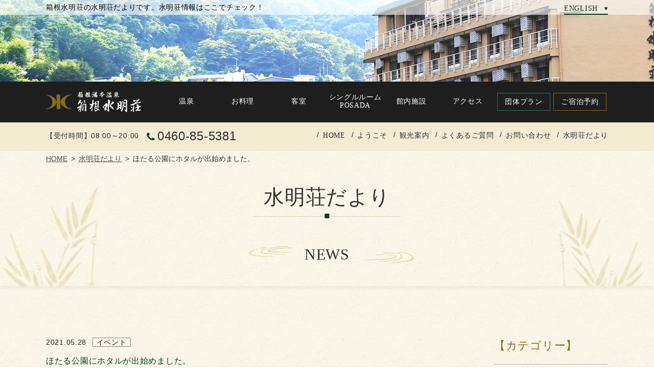

--- FILE ---
content_type: text/html
request_url: https://www.suimeisou.com/news/43
body_size: 5486
content:
<!DOCTYPE html>
<html class="mouse lower modern chrome">
<head prefix="og: http://ogp.me/ns# fb: http://ogp.me/ns/fb# website: http://ogp.me/ns/website#">
<meta charset="utf-8">
<title>水明荘だより | 箱根湯本の温泉旅館【箱根水明荘】</title>
<meta name="keywords" content="箱根水明荘,箱根,箱根湯本,旅館,温泉,一人旅,POSADA,水明荘だより">
<meta name="description" content="箱根水明荘の水明荘だよりです。水明荘情報はここでチェック！">
<meta name="viewport" content="width=device-width, initial-scale=0.0, user-scalable=no, minimum-scale=1.0, maximum-scale=1.0">
<meta name="format-detection" content="telephone=no">
<link rel="index" href="https://www.suimeisou.com/">
<link rel="alternate" hreflang="en" href="https://www.suimeisou.com/en/" >
<!-- favicon -->
<link rel="shortcut icon" href="https://www.suimeisou.com/favicon.ico">

<!-- apple-touch-icon -->
<link rel="apple-touch-icon" href="https://www.suimeisou.com/apple-touch-icon.png">

<!-- Open graph tags -->
<meta property="og:site_name" content="箱根湯本の温泉旅館【箱根水明荘】">
<meta property="og:title" content="水明荘だより | 箱根湯本の温泉旅館【箱根水明荘】">
<meta property="og:type" content="website">
<meta property="og:url" content="https://www.suimeisou.com/news/43">
<meta property="og:description" content="箱根水明荘の水明荘だよりです。水明荘情報はここでチェック！">

<!-- *** stylesheet *** -->
<link href="https://www.suimeisou.com/css/default.css" rel="stylesheet" type="text/css" media="all">
<link href="https://www.suimeisou.com/css/print.css" rel="stylesheet" type="text/css" media="print">
<link href="https://www.suimeisou.com/css/common.css" rel="stylesheet" type="text/css" media="all">
<link rel="stylesheet" type="text/css" href="https://cdn.jsdelivr.net/fontawesome/4.7.0/css/font-awesome.min.css">
<link href="../css/news.css" rel="stylesheet" type="text/css" media="all">

<!-- *** javascript *** -->
<script src="https://www.suimeisou.com/js/jquery-2.1.4.min.js"></script>
<script src="https://www.suimeisou.com/js/analytics.js"></script>
<script src="https://www.suimeisou.com/js/config.js"></script>
<script src="https://www.suimeisou.com/js/common.js"></script>
</head>

<body id="news_detail">
<div id="page">
<div id="header">

<div class="box_h1">
	<div>
		<h1><span>箱根水明荘の水明荘だよりです。水明荘情報はここでチェック！</span></h1>
		<div class="btn_eng">
			<p><a href="https://www.suimeisou.com/english/">ENGLISH</a></p>
		</div>
	</div>
	<p class="logo_sp view_tab-sp"><a class="over" href="https://www.suimeisou.com/"><img src="https://www.suimeisou.com//images/header/logo_sp.png" alt=""></a></p>
</div>

	<p class="main_photo"><img src="./images/img_main.jpg" alt="水明荘だより"></p>

<div id="wrp_gnav" class="view_pc">
	<div>
		<p class="logo"><a class="over" href="https://www.suimeisou.com/"><img src="https://www.suimeisou.com//images/header/logo.png" alt="箱根湯本温泉　箱根水明荘"></a></p>
		<ul class="gnav">
			<li class="over "><a href="https://www.suimeisou.com/hotspa/"><span>温泉</span></a></li>
			<li class="over "><a href="https://www.suimeisou.com/dish/"><span>お料理</span></a></li>
			<li class="over "><a href="https://www.suimeisou.com/rooms/"><span>客室</span></a></li>
			<li class="over  gnav_posa"><a href="https://www.suimeisou.com/posada/"><span>シングルルーム<br>POSADA</span></a></li>
			<li class="over "><a href="https://www.suimeisou.com/facilities/"><span>館内施設</span></a></li>
			<li class="over "><a href="https://www.suimeisou.com/access/"><span>アクセス</span></a></li>
			<li class="over gnav_gro"><a class="over" href="https://www.suimeisou.com/group/"><span>団体プラン</span></a></li>
			<li class="over gnav_rsrv"><a class="over" href="https://www.489pro-x.com/ja/s/hakonesuimeisou/search/"><span>ご宿泊予約</span></a></li>
		</ul>
	</div>
</div>
<div id="snav" class="view_pc">
	<div>
		<p class="txt_tel">【受付時間】08:00～20:00<a href="tel:0460855381">0460-85-5381</a></p>
		<ul>
			<li><a class="over" href="https://www.suimeisou.com/">HOME</a></li>
			<li><a class="over" href="https://www.suimeisou.com/welcome/">ようこそ</a></li>
			<li><a class="over" href="https://www.suimeisou.com/sightseeing/">観光案内</a></li>
			<li><a class="over" href="https://www.suimeisou.com/faq/">よくあるご質問</a></li>
			<li><a class="over" href="https://www.suimeisou.com/contact/">お問い合わせ</a></li>
			<li><a class="over" href="https://www.suimeisou.com/news/">水明荘だより</a></li>
		</ul>
	</div>
</div>

</div><!-- /#header -->

<div id="contents">
	<ul class="topicpath">
		<li><a href="https://www.suimeisou.com/">HOME</a></li>
		<li><a href="https://www.suimeisou.com/news/">水明荘だより</a></li>
				<li>ほたる公園にホタルが出始めました。</li>
			</ul>
	
	<div class="wrp_int">
		<div class="con_int">
			<h2 class="page_title"><span>水明荘だより</span></h2>
			<h3><span>NEWS</span></h3>
		</div>
	</div>

	<div class="con_news">
		<div class="main con_det">
        <div class="news_title">
        2021.05.28
        <span class="cate">イベント</span>
        <p class="txt_blog">ほたる公園にホタルが出始めました。</p>
    </div>

    <div class="box_det">
                                                                                                <div class="box_photo">
                                                                        <p class="photo">
                            <img src="../datas/news/images/4_020210528141417_8iYk1.jpg" alt="ほたる公園" title="ほたる公園">
                        </p>
                                                                                                <p class="photo">
                            <img src="../datas/news/images/4_120210528141417_3zkNY.jpg" alt="ほたる(イメージ)" title="ほたる(イメージ)">
                        </p>
                                                                    </div>
                                                                                                        <div class="box_txt"><p class="txt">2019年10月の台風19号によって壊滅しましたほたる公園ですが、<br />
行政や自治体、地元有志の方のおかげで復活いたしました。<br />
飛翔数もかなり少ないですが、よろしければご鑑賞ください。<br />
<br />
追記：本年は6月13日(日)をもちまして、足元灯などのご用意を<br />
　　　終了させていただきます。また、来年以降ご期待ください。<br />
<br />
場所:湯本ほたる公園(当館より歩いてすぐです)<br />
時間:19:45～ 22:00(足元灯が点いている時間)<br />
※風の強い日や雨の日は飛翔数が極端に減ります<br />
<br />
下記ご注意ください<br />
・通路は凸凹している箇所も多くあります、しっかりした履物でお出かけください。<br />
・ライト(懐中電灯など)は足元のみを照らしてください、蛍にあてると死んでしまう事があります。<br />
・携帯やスマホの照明は他の観賞者のご迷惑となりますのでマナーモードでお願い致します。<br />
・蛍は弱い生物です、触ったり捕獲する事はしない様、お願い致します。<br />
★フラッシュは「厳禁」でお願い致します、蛍が死んでしまいます。<br />
どうしても撮影する時は「夜景モード」など、極力 画面照度が少ない状態でお願い致します。<br />
その他、コロナ感染対策(マスク着用・大声を出さない等)は皆さま守りください。</p></div>
                                        </div>
    </div><!-- /.main -->

		<div class="side">
			<div class="box_side box_cate view_pc-tab">
    <p class="st">【カテゴリー】</p>
    <ul>
        <li class="over"><a href="./">全体</a></li>
                                    <li class=" over"><a href="../news?c=2"  title="イベント">イベント</a></li>
                                                <li class=" over"><a href="../news?c=1"  title="お知らせ">お知らせ</a></li>
                                                <li class=" over"><a href="../news?c=3"  title="交通情報">交通情報</a></li>
                        </ul>
</div><!-- /.box_side -->			<div class="box_side box_mon view_pc-tab">
    <p class="st">【月別アーカイブ】</p>
    <ul>
                                                                <li><a href="./?y=2025&m=12">2025年12月</a></li>
                                            <li><a href="./?y=2025&m=09">2025年9月</a></li>
                                            <li><a href="./?y=2025&m=07">2025年7月</a></li>
                                            <li><a href="./?y=2025&m=06">2025年6月</a></li>
                                            <li><a href="./?y=2025&m=03">2025年3月</a></li>
                                                                            <li><a href="./?y=2024&m=12">2024年12月</a></li>
                                            <li><a href="./?y=2024&m=11">2024年11月</a></li>
                                            <li><a href="./?y=2024&m=09">2024年9月</a></li>
                                            <li><a href="./?y=2024&m=05">2024年5月</a></li>
                                            <li><a href="./?y=2024&m=04">2024年4月</a></li>
                                            <li><a href="./?y=2024&m=01">2024年1月</a></li>
                                                                            <li><a href="./?y=2023&m=12">2023年12月</a></li>
                                            <li><a href="./?y=2023&m=11">2023年11月</a></li>
                                            <li><a href="./?y=2023&m=09">2023年9月</a></li>
                                            <li><a href="./?y=2023&m=05">2023年5月</a></li>
                                            <li><a href="./?y=2023&m=04">2023年4月</a></li>
                                            <li><a href="./?y=2023&m=01">2023年1月</a></li>
                                                                            <li><a href="./?y=2022&m=11">2022年11月</a></li>
                                            <li><a href="./?y=2022&m=10">2022年10月</a></li>
                                            <li><a href="./?y=2022&m=07">2022年7月</a></li>
                                            <li><a href="./?y=2022&m=06">2022年6月</a></li>
                                            <li><a href="./?y=2022&m=03">2022年3月</a></li>
                                            <li><a href="./?y=2022&m=01">2022年1月</a></li>
                                                                            <li><a href="./?y=2021&m=12">2021年12月</a></li>
                                            <li><a href="./?y=2021&m=10">2021年10月</a></li>
                                            <li><a href="./?y=2021&m=09">2021年9月</a></li>
                                            <li><a href="./?y=2021&m=07">2021年7月</a></li>
                                            <li><a href="./?y=2021&m=05">2021年5月</a></li>
                                            <li><a href="./?y=2021&m=03">2021年3月</a></li>
                                            <li><a href="./?y=2021&m=02">2021年2月</a></li>
                                            <li><a href="./?y=2021&m=01">2021年1月</a></li>
                                                                            <li><a href="./?y=2020&m=12">2020年12月</a></li>
                                            <li><a href="./?y=2020&m=10">2020年10月</a></li>
                                            <li><a href="./?y=2020&m=09">2020年9月</a></li>
                                            <li><a href="./?y=2020&m=08">2020年8月</a></li>
                                            <li><a href="./?y=2020&m=07">2020年7月</a></li>
                                            <li><a href="./?y=2020&m=06">2020年6月</a></li>
                                            <li><a href="./?y=2020&m=05">2020年5月</a></li>
                                            <li><a href="./?y=2020&m=04">2020年4月</a></li>
                                            <li><a href="./?y=2020&m=01">2020年1月</a></li>
                                                                            <li><a href="./?y=2019&m=10">2019年10月</a></li>
                                            <li><a href="./?y=2019&m=08">2019年8月</a></li>
                                            <li><a href="./?y=2019&m=06">2019年6月</a></li>
                                            <li><a href="./?y=2019&m=05">2019年5月</a></li>
                                                                            <li><a href="./?y=2018&m=12">2018年12月</a></li>
                                            <li><a href="./?y=2018&m=08">2018年8月</a></li>
                                            <li><a href="./?y=2018&m=05">2018年5月</a></li>
                                                                            <li><a href="./?y=2017&m=12">2017年12月</a></li>
                                            <li><a href="./?y=2017&m=10">2017年10月</a></li>
                                            <li><a href="./?y=2017&m=09">2017年9月</a></li>
                                            <li><a href="./?y=2017&m=07">2017年7月</a></li>
                                            <li><a href="./?y=2017&m=05">2017年5月</a></li>
                                            <li><a href="./?y=2017&m=01">2017年1月</a></li>
                                                                            <li><a href="./?y=2016&m=08">2016年8月</a></li>
                                            <li><a href="./?y=2016&m=04">2016年4月</a></li>
                                            </ul>
</div>			<div class="box_side view_sp">
				<div class="box_cate">
    <p class="st">【カテゴリー】</p>
    <select onchange="location = this.value;">
        <option value="">テキスト</option>
                    <option value="../news?c=2" >イベント</option>
                    <option value="../news?c=1" >お知らせ</option>
                    <option value="../news?c=3" >交通情報</option>
            </select>
</div>				<div class="box_mon">
    <p class="st">【月別アーカイブ】</p>
    <select  onchange="location = this.value;">
                                                        <option value="./?y=2025&m=12">2025年12月</option>
                                    <option value="./?y=2025&m=09">2025年9月</option>
                                    <option value="./?y=2025&m=07">2025年7月</option>
                                    <option value="./?y=2025&m=06">2025年6月</option>
                                    <option value="./?y=2025&m=03">2025年3月</option>
                                                                <option value="./?y=2024&m=12">2024年12月</option>
                                    <option value="./?y=2024&m=11">2024年11月</option>
                                    <option value="./?y=2024&m=09">2024年9月</option>
                                    <option value="./?y=2024&m=05">2024年5月</option>
                                    <option value="./?y=2024&m=04">2024年4月</option>
                                    <option value="./?y=2024&m=01">2024年1月</option>
                                                                <option value="./?y=2023&m=12">2023年12月</option>
                                    <option value="./?y=2023&m=11">2023年11月</option>
                                    <option value="./?y=2023&m=09">2023年9月</option>
                                    <option value="./?y=2023&m=05">2023年5月</option>
                                    <option value="./?y=2023&m=04">2023年4月</option>
                                    <option value="./?y=2023&m=01">2023年1月</option>
                                                                <option value="./?y=2022&m=11">2022年11月</option>
                                    <option value="./?y=2022&m=10">2022年10月</option>
                                    <option value="./?y=2022&m=07">2022年7月</option>
                                    <option value="./?y=2022&m=06">2022年6月</option>
                                    <option value="./?y=2022&m=03">2022年3月</option>
                                    <option value="./?y=2022&m=01">2022年1月</option>
                                                                <option value="./?y=2021&m=12">2021年12月</option>
                                    <option value="./?y=2021&m=10">2021年10月</option>
                                    <option value="./?y=2021&m=09">2021年9月</option>
                                    <option value="./?y=2021&m=07">2021年7月</option>
                                    <option value="./?y=2021&m=05">2021年5月</option>
                                    <option value="./?y=2021&m=03">2021年3月</option>
                                    <option value="./?y=2021&m=02">2021年2月</option>
                                    <option value="./?y=2021&m=01">2021年1月</option>
                                                                <option value="./?y=2020&m=12">2020年12月</option>
                                    <option value="./?y=2020&m=10">2020年10月</option>
                                    <option value="./?y=2020&m=09">2020年9月</option>
                                    <option value="./?y=2020&m=08">2020年8月</option>
                                    <option value="./?y=2020&m=07">2020年7月</option>
                                    <option value="./?y=2020&m=06">2020年6月</option>
                                    <option value="./?y=2020&m=05">2020年5月</option>
                                    <option value="./?y=2020&m=04">2020年4月</option>
                                    <option value="./?y=2020&m=01">2020年1月</option>
                                                                <option value="./?y=2019&m=10">2019年10月</option>
                                    <option value="./?y=2019&m=08">2019年8月</option>
                                    <option value="./?y=2019&m=06">2019年6月</option>
                                    <option value="./?y=2019&m=05">2019年5月</option>
                                                                <option value="./?y=2018&m=12">2018年12月</option>
                                    <option value="./?y=2018&m=08">2018年8月</option>
                                    <option value="./?y=2018&m=05">2018年5月</option>
                                                                <option value="./?y=2017&m=12">2017年12月</option>
                                    <option value="./?y=2017&m=10">2017年10月</option>
                                    <option value="./?y=2017&m=09">2017年9月</option>
                                    <option value="./?y=2017&m=07">2017年7月</option>
                                    <option value="./?y=2017&m=05">2017年5月</option>
                                    <option value="./?y=2017&m=01">2017年1月</option>
                                                                <option value="./?y=2016&m=08">2016年8月</option>
                                    <option value="./?y=2016&m=04">2016年4月</option>
                                        </select>
</div>
			</div> <!-- /.view_sp -->

		</div><!-- /.side -->

		
	</div>


</div><!-- /#contents -->
<div id="wrp_footer">
	<div id="footer">
		<p id="btn_ptop" class="over"><a href="#page"><img src="[data-uri]" data-img="https://www.suimeisou.com/images/footer/btn_ptop-pc.png" alt="トップへ" class="change_img"></a></p>
		<div class="box_logo">
			<p class="logo over"><a href="https://www.suimeisou.com/" class="over"><img src="https://www.suimeisou.com/images/footer/logo.png" alt="箱根湯本温泉　箱根水明荘"></a></p>
			<address>
				〒250-0311　<br class="view_tab">神奈川県箱根町湯本702<br>
				TEL：<a href="tel:0460855381"> 0460-85-5381(代)</a><br class="view_tab-sp">
				FAX：0460-85-6628
			</address>
			<p class="bnr_man">
				<a href="http://www.marushima-honten.com/" target="_blank" class="over">
					<img class="change_img" src="[data-uri]" data-img="https://www.suimeisou.com/images/footer/bnr_man-pc.jpg" alt="元祖　箱根温泉まんじゅう　丸嶋本店">
				</a>
			</p>
		</div>

		<div class="box_footer view_pc-tab">
			<p class="st_sitemap">サイトマップ<span>Site map</span></p>
			<div id="fnav">
				<ul>
					<li><a class="over" href="https://www.suimeisou.com/">HOME</a></li>
					<li><a class="over" href="https://www.suimeisou.com/hotspa/">温泉</a></li>
					<li><a class="over" href="https://www.suimeisou.com/dish/">お料理</a></li>
					<li><a class="over" href="https://www.suimeisou.com/rooms/">客室</a></li>
					<li><a class="over" href="https://www.suimeisou.com/posada/">別館シングルルーム<br class="view_tab"> POSADA</a></li>
				</ul>
				<ul>
					<li><a class="over" href="https://www.suimeisou.com/facilities/">館内施設</a></li>
					<li><a class="over" href="https://www.suimeisou.com/sightseeing/">観光案内</a></li>
					<li><a class="over" href="https://www.suimeisou.com/welcome/">ようこそ</a></li>
					<li><a class="over" href="https://www.suimeisou.com/access/">交通案内</a></li>
					<li><a class="over" href="https://www.suimeisou.com/faq/">よくあるご質問</a></li>
				</ul>
				<ul>
					<li><a class="over" href="https://www.suimeisou.com/contact/">お問い合わせ</a></li>
					<li><a class="over" href="https://www.suimeisou.com/news/">水明荘だより</a></li>
					<li><a class="over" href="https://www.suimeisou.com/group/">団体プラン</a></li>
					<li><a class="over" href="https://www.489pro-x.com/ja/s/hakonesuimeisou/search/">ご宿泊プラン</a></li>
				</ul>
			</div>
		</div>

	</div><!-- /#footer -->

		<div class="bnr_gro">
		<ul>
			<li><a class="over" href="https://www.suimeisou.com/group/"><em>団体プラン</em><span>Special Offers Groups</span></a></li>
			<li><a class="over" href="https://www.489pro-x.com/ja/s/hakonesuimeisou/search/"><em>ご宿泊プラン</em><span>Offers &amp; Deals</span></a></li>
		</ul>
	</div>
</div>
<p id="copyright">Copyright &copy; 2016-2025 HAKONE SUIMEISOU <br class="view_sp">All Rights Reserved.</p>

<nav id="fixnav-sp" class="view_tab-sp">
	<ul>
		<li><a href="https://www.suimeisou.com/access/" class="over">
			<img src="https://www.suimeisou.com/images/footer/ic_acc.png" alt="アクセス">
			<em>アクセス</em>
		</a></li>
		<li class="fixnav_tel"><a href="tel:0460855381" class="over">
			<img src="https://www.suimeisou.com/images/footer/ic_tel.png" alt="電話予約">
			<em>電話予約</em>
		</a></li>
		<li class="fixnav_rsv"><a href="https://www.489pro-x.com/ja/s/hakonesuimeisou/search/" class="over">
			<img src="https://www.suimeisou.com/images/footer/ic_rsrv.png" alt="宿泊予約">
			<em>宿泊予約</em>
		</a></li>
		<li id="obj_menuBtn" class="fixnav_menu"><a href="javascript: void(0);" class="over">
			<img src="https://www.suimeisou.com/images/footer/ic_menu.png" alt="MENU">
			<em>MENU</em>
		</a></li>
	</ul>
</nav><!-- /#fixnav-sp -->

<div id="menuList" class="view_tab-sp">
	<div class="btn_close">
		<div>
			<p class="txt_close over"><span>CLOSE</span></p>
		</div>
	</div>
	<div class="inner">
		<div id="sp_nav">
			<div class="fnav">
				<ul>
					<li class="over"><a href="https://www.suimeisou.com/"><span>HOME</span></a></li>
					<li class="over"><a href="https://www.suimeisou.com/hotspa/"><span>温泉</span></a></li>
					<li class="over"><a href="https://www.suimeisou.com/dish/"><span>お料理</span></a></li>
					<li class="over"><a href="https://www.suimeisou.com/rooms/"><span>客室</span></a></li>
					<li class="over"><a href="https://www.suimeisou.com/posada/"><span>別館シングルルーム POSADA</span></a></li>
					<li class="over"><a href="https://www.suimeisou.com/facilities/"><span>館内施設</span></a></li>
					<li class="over"><a href="https://www.suimeisou.com/sightseeing/"><span>観光案内</span></a></li>
					<li class="over"><a href="https://www.suimeisou.com/welcome/"><span>ようこそ</span></a></li>
					<li class="over"><a href="https://www.suimeisou.com/access/"><span>交通案内</span></a></li>
					<li class="over"><a href="https://www.suimeisou.com/faq/"><span>よくあるご質問</span></a></li>
					<li class="over"><a href="https://www.suimeisou.com/contact/"><span>お問い合わせ</span></a></li>
					<li class="over"><a href="https://www.suimeisou.com/news/"><span>水明荘だより</span></a></li>
				</ul>
			</div>
		</div>
	</div>
		<div class="bnr_gro">
		<ul>
			<li><a class="over" href="https://www.suimeisou.com/group/"><em>団体プラン</em><span>Special Offers Groups</span></a></li>
			<li><a class="over" href="https://www.489pro-x.com/ja/s/hakonesuimeisou/search/"><em>ご宿泊プラン</em><span>Offers &amp; Deals</span></a></li>
		</ul>
	</div>	<div class="btn_close">
		<div>
			<p class="txt_close"><span>CLOSE</span></p>
		</div>
	</div>
</div><!-- /#menuList -->
</div><!-- /#page -->
</body>
</html>


--- FILE ---
content_type: text/css
request_url: https://www.suimeisou.com/css/common.css
body_size: 6858
content:
@charset "UTF-8";
/* ===================================================================
CSS information

 file name  : common.css
 author     : Ability Consultant
 style info : 基本・共通設定
=================================================================== */
#wrp_gnav > div, #wrp_gnav_clone > div, #snav > div, .box_h1 > div, #footer, .bnr_gro, .topicpath {
  max-width: 1100px;
  margin: auto;
}
@media only screen and (min-width: 768px) and (max-width: 1100px) {
  #wrp_gnav > div, #wrp_gnav_clone > div, #snav > div, .box_h1 > div, #footer, .bnr_gro, .topicpath {
    width: 95%;
  }
}
@media only screen and (max-width: 767px) {
  #wrp_gnav > div, #wrp_gnav_clone > div, #snav > div, .box_h1 > div, #footer, .bnr_gro, .topicpath {
    width: 85%;
  }
}

#wrp_footer:after, #footer:after {
  content: "";
  display: table;
  clear: both;
}

/* -----------------------------------------------------------
	基本設定、リンクカラーなど
----------------------------------------------------------- */
html {
  font-size: small;
  line-height: 1.5;
}

body {
  letter-spacing: 0.05em;
  color: #313131;
  background: url(../images/common/bg_body.png) repeat center top;
  -webkit-text-size-adjust: none;
  font-size: 108%;
}
.ie body {
  font-size: 105%;
}
@media only screen and (max-width: 767px) {
  body {
    font-size: 93%;
  }
}
body a {
  color: #4b4b4b;
}
body a:link, body a:visited, body a:active {
  text-decoration: underline;
}
.mouse body a:hover, .touch body a.touchstart {
  text-decoration: none;
  color: #646464;
}
body img {
  max-width: 100%;
  -webkit-touch-callout: none;
}

body, pre, input, textarea, select {
  font-family: "ヒラギノ角ゴ Pro W3","Hiragino Kaku Gothic Pro","メイリオ",Meiryo,sans-serif;
}

input, select, textarea {
  font-size: 100%;
}

html.ie8 .view_tab,
html.ie8 .view_tab_sp,
html.ie8 .view_sp {
  display: none !important;
}
html.ie8 #page {
  min-width: 1100px !important;
  margin: auto;
  font-size: 100% !important;
}

@media only screen and (min-width: 1101px) {
  body .view_tab-sp, body .view_tab {
    display: none !important;
  }
}
@media only screen and (min-width: 768px) {
  body .view_sp {
    display: none !important;
  }
}
@media only screen and (max-width: 1100px) {
  body .view_pc {
    display: none !important;
  }
}
@media only screen and (max-width: 767px) {
  body .view_pc-tab, body .view_tab {
    display: none !important;
  }
}

.mouse .over {
  -moz-transition: opacity 200ms ease-in;
  -o-transition: opacity 200ms ease-in;
  -webkit-transition: opacity 200ms ease-in;
  transition: opacity 200ms ease-in;
}
.mouse .over:hover, .touch .over.touchstart {
  filter: progid:DXImageTransform.Microsoft.Alpha(Opacity=70);
  opacity: 0.7;
}
.touch .over {
  -webkit-tap-highlight-color: transparent;
}
.touch .over.touchend {
  -moz-transition-delay: 200ms;
  -o-transition-delay: 200ms;
  -webkit-transition-delay: 200ms;
  transition-delay: 200ms;
}

* {
  -moz-box-sizing: border-box;
  -webkit-box-sizing: border-box;
  box-sizing: border-box;
}

/* -----------------------------------------------------------
	#page
----------------------------------------------------------- */
#page {
  overflow: hidden;
}
@media only screen and (min-width: 768px) {
  #page {
    font-size: 100% !important;
  }
}

/* -----------------------------------------------------------
	#header
----------------------------------------------------------- */
/* -----------------------------------------------------------
	#contents
----------------------------------------------------------- */
#contents {
  /* -----------------------------------------------------------
  	ページ内アンカー　#pnav
  ----------------------------------------------------------- */
}
#contents #pnav {
  letter-spacing: -.4em;
  margin-top: 60px;
}
@media only screen and (min-width: 768px) and (max-width: 1100px) {
  #contents #pnav {
    margin-top: 6%;
  }
}
@media only screen and (max-width: 767px) {
  #contents #pnav {
    margin-top: 8%;
  }
}
#contents #pnav li {
  letter-spacing: normal;
  display: inline-block;
  vertical-align: top;
  width: 13.81818%;
  text-align: center;
  margin-left: 0.54545%;
}
@media only screen and (max-width: 767px) {
  #contents #pnav li {
    margin-left: 0;
  }
}
#contents #pnav li:first-child {
  margin-left: 0;
}
#contents #pnav li a {
  display: block;
  text-decoration: none;
  position: relative;
  background: #dbd3b5;
  z-index: 1;
  -moz-transition: background 0.4s, color 0.4s;
  -o-transition: background 0.4s, color 0.4s;
  -webkit-transition: background 0.4s, color 0.4s;
  transition: background 0.4s, color 0.4s;
}
#contents #pnav li a:after {
  content: "";
  font-family: FontAwesome;
  margin-left: .5em;
  position: absolute;
  left: 50%;
  bottom: 3%;
  margin: 0;
  -moz-transform: translateX(-50%);
  -ms-transform: translateX(-50%);
  -webkit-transform: translateX(-50%);
  transform: translateX(-50%);
}
#contents #pnav li a .photo img {
  width: 100%;
}
#contents #pnav li a .st {
  padding: 12px 0 20px;
  -moz-box-sizing: border-box;
  -webkit-box-sizing: border-box;
  box-sizing: border-box;
}
@media only screen and (max-width: 767px) {
  #contents #pnav li a .st {
    padding: 0.5em 1.2em;
  }
}
#contents #pnav li a:hover {
  background: #836e18;
  color: #fff;
}
@media only screen and (max-width: 767px) {
  #contents #pnav li {
    width: 100%;
    display: block;
    margin-bottom: 2%;
  }
  #contents #pnav li a {
    font-size: 93%;
    letter-spacing: -.4em;
  }
  #contents #pnav li a:after {
    left: 95%;
    top: 50%;
    -moz-transform: translate(0%, -50%);
    -ms-transform: translate(0%, -50%);
    -webkit-transform: translate(0%, -50%);
    transform: translate(0%, -50%);
  }
  #contents #pnav li a .photo {
    display: inline-block;
    letter-spacing: normal;
    vertical-align: middle;
    width: 30.67485%;
  }
  #contents #pnav li a .st {
    width: 69.0184%;
    display: inline-block;
    letter-spacing: normal;
    vertical-align: middle;
  }
}

/* -----------------------------------------------------------
	#pnav (客室ページ・よくある質問ページ)
----------------------------------------------------------- */
.wrp_int .con_int ul {
  justify-content: center;
  align-items: center;
}

/* -----------------------------------------------------------
	#wrp_gnav
----------------------------------------------------------- */
#wrp_gnav, #wrp_gnav_clone {
  width: 100%;
  background-color: #1e1e1e;
}
#wrp_gnav > div, #wrp_gnav_clone > div {
  overflow: hidden;
}
#wrp_gnav > div .logo, #wrp_gnav_clone > div .logo {
  float: left;
  padding: 20px 0;
  width: 16.90909%;
}
#wrp_gnav > div .gnav, #wrp_gnav_clone > div .gnav {
  float: right;
  width: 80%;
}
#wrp_gnav li, #wrp_gnav_clone li {
  font-family: "ヒラギノ明朝 Pro","Hiragino Mincho Pro","ＭＳ Ｐ明朝","MS PMincho","Times New Roman",Times,serif;
  float: left;
  width: 12.5%;
  position: relative;
}
#wrp_gnav li a, #wrp_gnav_clone li a {
  font-size: 100%;
  text-align: center;
  display: block;
  padding: 22px 3px;
  color: #ffffff;
  line-height: 2.4em;
  vertical-align: middle;
  text-decoration: none;
}
#wrp_gnav li span, #wrp_gnav_clone li span {
  display: block;
  width: 100%;
  padding: 0;
}
#wrp_gnav li.gnav_posa a, #wrp_gnav_clone li.gnav_posa a {
  line-height: 1.2em;
}
#wrp_gnav li.gnav_gro span, #wrp_gnav_clone li.gnav_gro span {
  border: 1px solid #317558;
}
#wrp_gnav li.gnav_rsrv span, #wrp_gnav_clone li.gnav_rsrv span {
  border: 1px solid #836e18;
}
#wrp_gnav li.gnav_gro:after, #wrp_gnav_clone li.gnav_gro:after {
  background: #7e9148;
}
#wrp_gnav li.gnav_rsrv:after, #wrp_gnav_clone li.gnav_rsrv:after {
  background: #c49e57;
}
#wrp_gnav li:hover:after, #wrp_gnav li.active:after, #wrp_gnav_clone li:hover:after, #wrp_gnav_clone li.active:after {
  width: 100%;
  left: 0;
}

#wrp_gnav_clone {
  -moz-transition: all 0.5s linear 0s;
  -o-transition: all 0.5s linear 0s;
  -webkit-transition: all 0.5s linear;
  -webkit-transition-delay: 0s;
  transition: all 0.5s linear 0s;
  position: fixed;
  top: -100px;
  left: 0;
  opacity: 0;
  z-index: 1000;
}
#wrp_gnav_clone.active {
  top: 0;
  opacity: 1;
}

#snav {
  background-color: #f3ecd3;
  border-bottom: 1px solid #E4DDC2;
}
#snav > div {
  overflow: hidden;
}
#snav .txt_tel {
  float: left;
  color: #2f2f2f;
  padding: 15px 0;
}
#snav .txt_tel a, #snav .txt_tel .tel {
  font-size: 172%;
  margin-left: 15px;
  line-height: 1;
  vertical-align: middle;
}
#snav .txt_tel a:before, #snav .txt_tel .tel:before {
  content: url(../images/header/ic_tel.png);
  margin-right: 5px;
}
#snav ul {
  float: right;
}
#snav ul li {
  display: inline-block;
  vertical-align: middle;
  *vertical-align: auto;
  *zoom: 1;
  *display: inline;
}
#snav ul li:before {
  content: "/";
  padding: 0 0.5em;
}
#snav ul li a {
  text-decoration: none !important;
  display: inline-block;
  vertical-align: middle;
  *vertical-align: auto;
  *zoom: 1;
  *display: inline;
  font-family: "ヒラギノ明朝 Pro","Hiragino Mincho Pro","ＭＳ Ｐ明朝","MS PMincho","Times New Roman",Times,serif;
  color: #2f2f2f !important;
  padding: 15px 0;
}
.mouse #snav ul li a:hover, .touch #snav ul li a.touchstart {
  text-decoration: underline !important;
}
.touch #snav ul li a {
  -webkit-tap-highlight-color: transparent;
}
.touch #snav ul li a.touchend {
  -moz-transition-delay: 200ms;
  -o-transition-delay: 200ms;
  -webkit-transition-delay: 200ms;
  transition-delay: 200ms;
}

/* -----------------------------------------------------------
	#header
----------------------------------------------------------- */
.box_h1 {
  background-color: rgba(255, 255, 255, 0.6);
  position: absolute;
  left: 0px;
  top: 0;
  z-index: 2;
  width: 100%;
}
.box_h1 > div {
  position: relative;
}

h1 {
  padding: 0.3em 0;
}
@media only screen and (max-width: 767px) {
  h1 {
    font-size: 72%;
  }
}
h1 span {
  display: block;
  padding-right: 30%;
}

.logo_sp {
  top: 90%;
  position: absolute;
  left: 0;
  text-align: center;
  width: 100%;
}
.logo_sp img {
  width: 43.125%;
}
@media only screen and (min-width: 768px) and (max-width: 1100px) {
  .logo_sp {
    top: 15px;
  }
  .logo_sp img {
    width: 37.63636%;
  }
}

.btn_eng {
  font-family: "ヒラギノ明朝 Pro","Hiragino Mincho Pro","ＭＳ Ｐ明朝","MS PMincho","Times New Roman",Times,serif;
  position: absolute;
  right: 0;
  bottom: 0;
  border-bottom: 2px solid #004025;
  z-index: 3;
  padding-right: 20px;
  text-decoration: none;
}
.btn_eng:after {
  transform: translateY(-50%);
  content: "";
  display: block;
  width: 8px;
  height: 6px;
  background: url(../images/header/ic_lang.png) no-repeat center top;
  position: absolute;
  right: 0;
  top: 50%;
}
.btn_eng a {
  color: #004025 !important;
  text-decoration: none !important;
  display: block;
}

/* -----------------------------------------------------------
	#footer
----------------------------------------------------------- */
#wrp_footer {
  background: url(../images/footer/bg_foo.png) repeat 0 0;
  padding-top: 65px;
}
@media only screen and (min-width: 768px) and (max-width: 1100px) {
  #wrp_footer {
    padding-top: 6%;
  }
}
@media only screen and (max-width: 767px) {
  #wrp_footer {
    padding-top: 8%;
  }
}

#footer {
  position: relative;
}

@media only screen and (min-width: 768px) {
  #btn_ptop {
    width: 78px;
    height: 78px;
    position: fixed;
    right: 0;
    bottom: 100px;
    display: none;
    z-index: 999;
    right: 50px;
  }
  #btn_ptop.active {
    display: block;
  }
}
@media only screen and (max-width: 767px) {
  #btn_ptop {
    position: right;
    top: auto;
    right: auto;
    width: 13.95833%;
    margin: 5% auto 0;
    height: auto;
  }
}
#btn_ptop a {
  display: block;
  width: 100%;
  height: 100%;
}

.box_logo {
  float: left;
  width: 31.81818%;
  color: #000000;
}
@media only screen and (max-width: 767px) {
  .box_logo {
    width: 100%;
    float: none;
    padding: 9% 0;
    position: relative;
  }
  .box_logo .logo, .box_logo address {
    position: relative;
    z-index: 2;
  }
}
.box_logo .logo {
  text-align: center;
}
@media only screen and (max-width: 767px) {
  .box_logo .logo img {
    width: 53.02083%;
  }
}
.box_logo address {
  margin-top: 10px;
}
.box_logo address a, .box_logo address .tel {
  color: #000000;
}
@media only screen and (max-width: 767px) {
  .box_logo address {
    text-align: center;
    margin-top: 4%;
  }
}
.box_logo .bnr_man {
  margin-top: 20px;
}
@media only screen and (max-width: 767px) {
  .box_logo .bnr_man {
    margin: 5% auto 0;
    width: 53.02083%;
  }
  .box_logo .bnr_man a {
    display: block;
  }
}

.box_footer {
  -moz-box-sizing: border-box;
  -webkit-box-sizing: border-box;
  box-sizing: border-box;
  width: 56.36364%;
  float: right;
  overflow: hidden;
}
@media only screen and (max-width: 767px) {
  .box_footer {
    padding: 6% 0 6% 0;
    width: 100%;
    float: none;
  }
}
.box_footer .st_sitemap {
  font-size: 143%;
  display: inline-block;
  vertical-align: middle;
  *vertical-align: auto;
  *zoom: 1;
  *display: inline;
  font-family: "ヒラギノ明朝 Pro","Hiragino Mincho Pro","ＭＳ Ｐ明朝","MS PMincho","Times New Roman",Times,serif;
  position: relative;
  padding-bottom: 5px;
}
.box_footer .st_sitemap:after {
  content: "";
  display: block;
  width: 100%;
  height: 2px;
  background-color: #004025;
  position: absolute;
  left: 0;
  bottom: 0;
  z-index: 1;
}
.box_footer .st_sitemap:before {
  content: "";
  display: block;
  width: 1000px;
  height: 1px;
  background-color: #dbd3b5;
  position: absolute;
  left: 0;
  bottom: 0;
  z-index: 0;
}
.box_footer .st_sitemap span {
  font-size: 60%;
  color: #004025;
  margin-left: 0.5em;
}
.box_footer #fnav {
  overflow: hidden;
  width: 100%;
  margin-top: 20px;
}
.box_footer #fnav ul {
  float: left;
  margin-left: 60px;
}
@media only screen and (min-width: 768px) and (max-width: 1100px) {
  .box_footer #fnav ul {
    margin-left: 30px;
  }
}
@media only screen and (max-width: 800px) {
  .box_footer #fnav ul {
    margin-left: 10px;
  }
}
.box_footer #fnav ul:first-child {
  margin-left: 0;
}
.box_footer #fnav ul li {
  position: relative;
  padding: 5px 0 5px 13px;
}
@media only screen and (min-width: 768px) and (max-width: 1100px) {
  .box_footer #fnav ul li {
    padding: 3px 0 3px 13px;
  }
}
.box_footer #fnav ul li a {
  text-decoration: none !important;
  width: 100%;
}
.mouse .box_footer #fnav ul li a:hover, .touch .box_footer #fnav ul li a.touchstart {
  text-decoration: underline !important;
}
.touch .box_footer #fnav ul li a {
  -webkit-tap-highlight-color: transparent;
}
.touch .box_footer #fnav ul li a.touchend {
  -moz-transition-delay: 200ms;
  -o-transition-delay: 200ms;
  -webkit-transition-delay: 200ms;
  transition-delay: 200ms;
}
.box_footer #fnav ul li a:before {
  transform: translateY(-50%);
  background-color: #426f55;
  content: "";
  display: block;
  width: 6px;
  height: 1px;
  position: absolute;
  left: 0;
  top: 50%;
}

.bnr_gro {
  margin-top: 80px;
}
@media only screen and (max-width: 767px) {
  .bnr_gro {
    width: 100%;
    margin-top: 2%;
  }
}
.bnr_gro ul {
  overflow: hidden;
}
.bnr_gro li {
  -moz-transition: all 0.1s linear 0s;
  -o-transition: all 0.1s linear 0s;
  -webkit-transition: all 0.1s linear;
  -webkit-transition-delay: 0s;
  transition: all 0.1s linear 0s;
  width: 49.54545%;
}
.bnr_gro li:nth-child(1) {
  float: left;
}
.bnr_gro li:nth-child(1) a {
  background-color: #004025;
}
.bnr_gro li:nth-child(2) {
  float: right;
}
.bnr_gro li:nth-child(2) a {
  background-color: #836e18;
}
.bnr_gro a {
  font-family: "ヒラギノ明朝 Pro","Hiragino Mincho Pro","ＭＳ Ｐ明朝","MS PMincho","Times New Roman",Times,serif;
  background-image: url('[data-uri]');
  background-position: 95% center;
  background-repeat: no-repeat;
  display: block;
  color: #fff !important;
  text-decoration: none !important;
  text-align: center;
  padding: 45px 0;
}
@media only screen and (max-width: 767px) {
  .bnr_gro a {
    padding: 1.5em 0;
    background-size: 12px 16.8px;
  }
}
.mouse .bnr_gro a:hover, .touch .bnr_gro a.touchstart {
  background-position: 98% center;
}
.touch .bnr_gro a {
  -webkit-tap-highlight-color: transparent;
}
.touch .bnr_gro a.touchend {
  -moz-transition-delay: 200ms;
  -o-transition-delay: 200ms;
  -webkit-transition-delay: 200ms;
  transition-delay: 200ms;
}
.bnr_gro em {
  font-size: 158%;
  display: block;
}
@media only screen and (min-width: 768px) and (max-width: 1100px) {
  .bnr_gro em {
    font-size: 158%;
  }
}
@media only screen and (max-width: 767px) {
  .bnr_gro em {
    font-size: 115%;
  }
}
.bnr_gro span {
  font-size: 93%;
  display: block;
}
@media only screen and (min-width: 768px) and (max-width: 1100px) {
  .bnr_gro span {
    font-size: 93%;
  }
}
@media only screen and (max-width: 767px) {
  .bnr_gro span {
    font-size: 65%;
  }
}

#copyright {
  text-align: center;
  letter-spacing: 0.05em;
  padding: .5em 0 .5em;
}
@media only screen and (max-width: 767px) {
  #copyright {
    font-size: 65%;
    padding-bottom: 20%;
  }
}

/* -----------------------------------------------------------
	#fixnav-sp
----------------------------------------------------------- */
#fixnav-sp {
  position: fixed;
  bottom: 0;
  left: 0;
  width: 100%;
  z-index: 1000;
}
#fixnav-sp ul {
  overflow: hidden;
  background: #1e1e1e;
}
#fixnav-sp ul li {
  width: 25%;
  float: left;
}
#fixnav-sp ul li a, #fixnav-sp ul li span {
  font-size: 100%;
  background: #1e1e1e;
  display: block;
  cursor: pointer;
  text-align: center;
  padding: 10px 0 10px;
  color: #fff;
  text-decoration: none;
  line-height: 1;
  border-left: 1px solid #65615E;
}
@media only screen and (min-width: 768px) and (max-width: 1100px) {
  #fixnav-sp ul li a, #fixnav-sp ul li span {
    padding: 10px 0 10px;
  }
}
@media only screen and (max-width: 767px) {
  #fixnav-sp ul li a, #fixnav-sp ul li span {
    padding: 5% 0 10%;
    vertical-align: middle;
  }
}
#fixnav-sp ul li a img, #fixnav-sp ul li a em, #fixnav-sp ul li span img, #fixnav-sp ul li span em {
  text-align: center;
  display: block;
  vertical-align: middle;
}
@media only screen and (min-width: 768px) and (max-width: 1100px) {
  #fixnav-sp ul li a img, #fixnav-sp ul li a em, #fixnav-sp ul li span img, #fixnav-sp ul li span em {
    display: inline-block;
  }
}
#fixnav-sp ul li a img, #fixnav-sp ul li span img {
  width: 32.5%;
}
@media only screen and (min-width: 768px) and (max-width: 1100px) {
  #fixnav-sp ul li a img, #fixnav-sp ul li span img {
    margin: 0;
    width: 40px;
  }
}
@media only screen and (max-width: 767px) {
  #fixnav-sp ul li a img, #fixnav-sp ul li span img {
    margin: 5% auto 8%;
    max-width: 50px;
  }
}
#fixnav-sp ul li:first-child a {
  border-left: none;
}

#menuList {
  position: fixed;
  top: 0;
  height: 100%;
  z-index: 2000;
  overflow-y: scroll;
  left: 0;
  width: 100%;
  padding-bottom: 30px;
  background: url(../images/common/bg_body.png) repeat center top;
  opacity: 0;
  z-index: -1;
  -moz-transition: z-index 0ms 500ms, opacity 500ms, -moz-transform 500ms;
  -o-transition: z-index 0ms 500ms, opacity 500ms, -o-transform 500ms;
  -webkit-transition: z-index 0ms, opacity 500ms, -webkit-transform 500ms;
  -webkit-transition-delay: 500ms, 0s, 0s;
  transition: z-index 0ms 500ms, opacity 500ms, transform 500ms;
}
#menuList .btn_close {
  margin-right: 20px;
  text-align: right;
  width: 100%;
  overflow: hidden;
}
#menuList .btn_close div {
  margin-right: 2.5%;
  padding: 12px 15px 8px 15px;
  cursor: pointer;
}
#menuList .btn_close div p {
  text-align: center;
}
#menuList .btn_close div .txt_close {
  margin-top: 10%;
}
#menuList .btn_close div .txt_close span {
  display: inline-block;
  vertical-align: middle;
}
#menuList .btn_close div .txt_close:before {
  font-size: 172%;
  content: "×";
  font-family: sans-serif;
  display: inline-block;
  vertical-align: middle;
  margin-right: 5px;
  font-weight: bold;
}
#menuList .bnr_gro {
  margin-top: 0;
}
#menuList .inner {
  position: relative;
  width: 100%;
}
#menuList .inner #sp_nav {
  width: 100%;
  overflow: hidden;
}
#menuList .inner #sp_nav .fnav {
  float: none;
  width: 100%;
}
#menuList .inner #sp_nav .fnav li {
  position: relative;
  line-height: 1.3em;
  border-bottom: 1px solid #dbd3b5;
  padding-left: 9.375%;
}
#menuList .inner #sp_nav .fnav li:first-child {
  border-top: 1px solid #dbd3b5;
}
#menuList .inner #sp_nav .fnav li a {
  padding: 1.1em 0.8em;
  font-family: "ヒラギノ明朝 Pro","Hiragino Mincho Pro","ＭＳ Ｐ明朝","MS PMincho","Times New Roman",Times,serif;
  text-decoration: none;
  display: block;
}
@media only screen and (min-width: 768px) and (max-width: 1100px) {
  #menuList .inner #sp_nav .fnav li a {
    padding: 3% 3% 3% 3%;
  }
}
@media only screen and (max-width: 767px) {
  #menuList .inner #sp_nav .fnav li a {
    padding: 1.3em 1em;
  }
}
@media only screen and (min-width: 768px) and (max-width: 1100px) {
  #menuList .inner #sp_nav .fnav li a {
    font-size: 143%;
  }
}
#menuList .inner #sp_nav .fnav li a span {
  padding-left: 5%;
  width: 100%;
  display: block;
  background: url(../images/footer/ic_spmenu_arr.png) no-repeat left center;
}
@media only screen and (min-width: 768px) and (max-width: 1100px) {
  #menuList .inner #sp_nav .fnav li a span {
    background-size: 8.5px 11px;
  }
}
@media only screen and (max-width: 767px) {
  #menuList .inner #sp_nav .fnav li a span {
    background-size: 2% auto;
  }
}
@media only screen and (min-width: 768px) and (max-width: 1100px) {
  #menuList .inner .box_footer {
    margin-top: 30px;
  }
}
@media only screen and (max-width: 767px) {
  #menuList .inner .box_footer {
    margin-top: 4%;
  }
  #menuList .inner .box_footer address {
    margin: 4% auto;
  }
}
#menuList .inner .fnav_spe {
  float: none;
}
@media only screen and (min-width: 768px) and (max-width: 1100px) {
  #menuList .inner .fnav_spe {
    margin-top: 30px;
  }
}
@media only screen and (max-width: 767px) {
  #menuList .inner .fnav_spe {
    margin-top: 4%;
  }
}
.menuOpen #menuList {
  z-index: 3000;
  opacity: 1;
  -moz-transition-delay: 0ms;
  -o-transition-delay: 0ms;
  -webkit-transition-delay: 0ms;
  transition-delay: 0ms;
}

/* -----------------------------------------------------------
	下層共通スタイル
----------------------------------------------------------- */
.lower #wrp_footer {
  margin-top: 80px;
}
@media only screen and (max-width: 767px) {
  .lower #wrp_footer {
    margin-top: 10%;
  }
}

.lower h1 {
  text-shadow: none !important;
  color: #000;
}
@media only screen and (max-width: 767px) {
  .lower h1 {
    color: #313131;
  }
}

.lower .logo_sp img {
  width: 30%;
}

@media only screen and (min-width: 768px) {
  .main_photo {
    width: 2000px;
    position: relative;
    left: 50%;
    margin-left: -1000px;
  }
}
@media only screen and (max-width: 767px) {
  .main_photo {
    overflow: hidden;
  }
  .main_photo img {
    position: relative;
    width: 288%;
    max-width: none;
    margin-left: -94%;
  }
}

h2.page_title {
  margin-top: 30px;
  font-weight: normal;
  text-align: center;
  font-size: 286%;
  font-family: "ヒラギノ明朝 Pro","Hiragino Mincho Pro","ＭＳ Ｐ明朝","MS PMincho","Times New Roman",Times,serif;
}
@media only screen and (max-width: 767px) {
  h2.page_title {
    margin-top: 7%;
  }
}
@media only screen and (min-width: 768px) and (max-width: 1100px) {
  h2.page_title {
    font-size: 258%;
  }
}
@media only screen and (max-width: 767px) {
  h2.page_title {
    font-size: 158%;
  }
}
h2.page_title span {
  position: relative;
  padding: 0 0.5em 15px;
  border-bottom: 1px solid #dbd3b5;
}
@media only screen and (max-width: 767px) {
  h2.page_title span {
    padding: 0 0.5em 2%;
  }
}
h2.page_title span:after {
  content: "";
  background-color: #004025;
  position: absolute;
  bottom: -4.5px;
  left: 50%;
  width: 9px;
  height: 9px;
  -moz-transform: translateX(-50%);
  -ms-transform: translateX(-50%);
  -webkit-transform: translateX(-50%);
  transform: translateX(-50%);
}

.topicpath {
  letter-spacing: -.4em;
  padding: 5px 0;
}
@media only screen and (max-width: 767px) {
  .topicpath {
    padding: 2% 0;
  }
}
.topicpath li {
  font-size: 100%;
  letter-spacing: normal;
  vertical-align: middle;
  display: inline-block;
}
@media only screen and (min-width: 768px) and (max-width: 1100px) {
  .topicpath li {
    font-size: 93%;
  }
}
@media only screen and (max-width: 767px) {
  .topicpath li {
    font-size: 86%;
  }
}
.topicpath li:before {
  content: '>';
  margin: 0 .5em;
}
.topicpath li:first-child:before {
  content: none;
}

/* -----------------------------------------------------------
	テーブル
----------------------------------------------------------- */
@media only screen and (max-width: 767px) {
  table.tbl_basic {
    font-size: 86%;
  }
}
table.tbl_basic tr th, table.tbl_basic tr td {
  border-bottom: 1px dotted #bcaf9e;
}
table.tbl_basic tr:last-child th, table.tbl_basic tr:last-child td {
  border-bottom: none;
}
table.tbl_basic th, table.tbl_basic td {
  padding: 1em;
}
@media only screen and (max-width: 767px) {
  table.tbl_basic th, table.tbl_basic td {
    padding: 0.75em;
  }
}
table.tbl_basic th {
  background-color: #795E3C;
  color: #fff;
  font-weight: normal;
}
table.tbl_basic td {
  background-color: #fff;
  color: #161616;
}

table.tbl_basic-pc {
  border-top: 1px solid #d9cb9d;
}
table.tbl_basic-pc tr th {
  width: 30%;
}
table.tbl_basic-pc tr th, table.tbl_basic-pc tr td {
  -moz-box-sizing: border-box;
  -webkit-box-sizing: border-box;
  box-sizing: border-box;
  border-bottom: 1px solid #d9cb9d;
}
table.tbl_basic-pc tr th {
  font-weight: normal;
  text-align: center;
  background: #e6dab3;
  padding: 1em 0.5em;
}
@media only screen and (max-width: 767px) {
  table.tbl_basic-pc tr th {
    padding: 0.8em 0.5em;
  }
}
table.tbl_basic-pc tr td {
  padding: 1em;
}
@media only screen and (max-width: 767px) {
  table.tbl_basic-pc tr td {
    padding: 0.8em 1em;
  }
}
@media only screen and (max-width: 767px) {
  table.tbl_basic-pc {
    font-size: 93%;
  }
}

/* -----------------------------------------------------------
	スマホ時カレンダーサイズ
----------------------------------------------------------- */
@media only screen and (max-width: 767px) {
  #ui-datepicker-div {
    width: 90% !important;
    left: 4% !important;
  }

  .ui-datepicker-current {
    display: none;
  }

  .ui-datepicker-close {
    float: none;
    width: 100% !important;
    padding: 0.2em 0 0.3em !important;
    margin: 0.5em 0 0.4em !important;
  }
}
/* -----------------------------------------------------------
	会員情報移行の案内
----------------------------------------------------------- */
.con_caution {
  background-color: #fff;
  padding: 50px;
  position: fixed;
  top: 50%;
  left: 50%;
  transform: translateX(-50%) translateY(-50%);
  z-index: 101;
  width: 70%;
}
@media only screen and (min-width: 768px) and (max-width: 1100px) {
  .con_caution {
    width: 100%;
  }
}
@media only screen and (max-width: 767px) {
  .con_caution {
    width: 90%;
    padding: 40px 30px;
  }
}
.con_caution h2 {
  font-weight: 600;
  font-size: 144%;
  text-align: center;
  line-height: 1.5em;
}
.con_caution .txt_caution {
  font-size: 94%;
  text-align: center;
  line-height: 1.8em;
  margin-top: 20px;
}
.con_caution .btn_login {
  display: flex;
  justify-content: center;
  margin-top: 20px;
}
.con_caution .btn_login a {
  display: flex;
  align-items: center;
  justify-content: center;
  font-size: 88%;
  text-decoration: none;
}
.con_caution .btn_login a:before {
  content: '>';
  font-size: 150%;
  color: #004025;
  margin-right: 0.5em;
}
.con_caution #close {
  width: 20px;
  height: 20px;
  position: absolute;
  right: 20px;
  top: 20px;
  cursor: pointer;
}
.con_caution #close:before, .con_caution #close:after {
  content: '';
  display: block;
  width: 20px;
  height: 1px;
  background-color: #000;
  position: absolute;
  left: 50%;
  top: 50%;
}
.con_caution #close:before {
  transform: translateX(-50%) translateY(-50%) rotate(45deg);
}
.con_caution #close:after {
  transform: translateX(-50%) translateY(-50%) rotate(-45deg);
}

.con_caution_bg {
  width: 100vw;
  height: 100vh;
  background-color: rgba(0, 0, 0, 0.5);
  position: fixed;
  top: 0;
  left: 0;
  z-index: 100;
  transition: 0.3s;
}


--- FILE ---
content_type: text/css
request_url: https://www.suimeisou.com/css/news.css
body_size: 2569
content:
@charset "UTF-8";
/* ===================================================================
CSS information

 file name  : news.css
 author     : Ability Consultant
 style info : 水明荘だより
=================================================================== */
.con_int, .con_news {
	max-width: 1100px;
	margin: auto;
}
@media only screen and (min-width: 768px) and (max-width: 1100px) {
  .con_int, .con_news {
		width: 95%;
  }
}
@media only screen and (max-width: 767px) {
  .con_int, .con_news {
		width: 85%;
  }
}

.con_int:after {
	content: "";
	display: table;
	clear: both;
}

/* -----------------------------------------------------------
	con_int
----------------------------------------------------------- */
.wrp_int {
	overflow: hidden;
	width: 100%;
	-moz-box-shadow: 0 5px 6px rgba(212, 204, 178, 0.3);
	-webkit-box-shadow: 0 5px 6px rgba(212, 204, 178, 0.3);
	box-shadow: 0 5px 6px rgba(212, 204, 178, 0.3);
	padding-bottom: 25px;
	margin-bottom: 100px;
}
@media only screen and (min-width: 768px) and (max-width: 1100px) {
  .wrp_int {
		padding-bottom: 2.5%;
  }
}
@media only screen and (max-width: 767px) {
  .wrp_int {
		padding-bottom: 2%;
  }
}
@media only screen and (min-width: 768px) and (max-width: 1100px) {
  .wrp_int {
		margin-bottom: 10%;
  }
}
@media only screen and (max-width: 767px) {
  .wrp_int {
		margin-bottom: 10%;
  }
}

.con_int {
	position: relative;
}
.con_int:before, .con_int:after {
	content: "";
	position: absolute;
	bottom: 0;
	z-index: -1;
}
.con_int:before {
	background: url(../images/common/bg_leef_l.png) no-repeat left bottom;
	left: -90px;
	width: 24.72727%;
	height: 337px;
	background-size: 100% auto;
}
@media only screen and (max-width: 767px) {
  .con_int:before {
		left: -5%;
  }
}
.con_int:after {
	background: url(../images/common/bg_leef_r.png) no-repeat right bottom;
	right: -75px;
	width: 22.09091%;
	height: 300px;
	background-size: 100% auto;
}
@media only screen and (max-width: 767px) {
  .con_int:after {
		right: -5%;
  }
}
.con_int:before {
	bottom: -180px;
}
@media only screen and (max-width: 767px) {
  .con_int:before {
		bottom: -10%;
  }
}
.con_int:after {
	bottom: -170px;
}
@media only screen and (max-width: 767px) {
  .con_int:after {
		bottom: -10%;
  }
}
.con_int h2 {
	margin-bottom: 60px;
}
@media only screen and (min-width: 768px) and (max-width: 1100px) {
  .con_int h2 {
		margin-bottom: 6%;
  }
}
@media only screen and (max-width: 767px) {
  .con_int h2 {
		margin-bottom: 6%;
  }
}
.con_int h3 {
	font-weight: normal;
	text-align: center;
	margin-bottom: 1em;
}
.con_int h3 span {
	position: relative;
	padding: 0 0.8em;
	color: #2f2f2f;
	font-size: 215%;
	font-family: "ヒラギノ明朝 Pro","Hiragino Mincho Pro","ＭＳ Ｐ明朝","MS PMincho","Times New Roman",Times,serif;
}
@media only screen and (min-width: 768px) and (max-width: 1100px) {
  .con_int h3 span {
		font-size: 186%;
  }
}
@media only screen and (max-width: 767px) {
  .con_int h3 span {
		font-size: 129%;
  }
}
.con_int h3 span:before, .con_int h3 span:after {
	content: "";
	position: absolute;
}
.con_int h3 span:before {
	background: url(../images/common/bg_hamon_l.png) no-repeat left top;
	right: 100%;
	top: 0;
	width: 85px;
	height: 22px;
}
@media only screen and (max-width: 767px) {
  .con_int h3 span:before {
		width: 2em;
		height: 0.51em;
		background-size: cover;
  }
}
.con_int h3 span:after {
	background: url(../images/common/bg_hamon_r.png) no-repeat right top;
	left: 100%;
	bottom: 0;
	width: 102px;
	height: 23px;
}
@media only screen and (max-width: 767px) {
  .con_int h3 span:after {
		width: 2.4em;
		height: 0.54em;
		background-size: cover;
  }
}

/* -----------------------------------------------------------
	con_news
----------------------------------------------------------- */
.con_news {
	overflow: hidden;
}

/* -----------------------------------------------------------
	main
----------------------------------------------------------- */
.main {
	float: left;
	width: 72.72727%;
}
.main .txt_news {
	font-size: 93%;
	float: left;
}
@media only screen and (max-width: 767px) {
  .main .txt_news {
		float: none;
		margin-bottom: 2%;
  }
}
.main .pager_top {
	float: right;
	text-align: center;
}
@media only screen and (max-width: 767px) {
  .main .pager_top {
		float: none;
  }
}
.main .box_news {
	clear: both;
	padding-top: 35px;
	width: 100%;
}
@media only screen and (max-width: 767px) {
  .main .box_news {
		padding-top: 4%;
  }
}
.main .box_news li {
	position: relative;
}
.main .box_news li:after {
	content: "";
	background: url(../news/images/ic_nex.png) no-repeat right center;
	position: absolute;
	top: 50%;
	right: 1%;
	width: 17px;
	height: 29px;
	-moz-transform: translateY(-50%);
	-ms-transform: translateY(-50%);
	-webkit-transform: translateY(-50%);
	transform: translateY(-50%);
}
@media only screen and (max-width: 767px) {
  .main .box_news li:after {
		width: 10px;
		background-size: 100% auto;
  }
}
.main .box_news li:first-child {
	border-top: 1px dashed #dcd2b1;
}
.main .box_news li a {
	border-bottom: 1px dashed #dcd2b1;
	display: block;
	overflow: hidden;
	padding: 35px 0;
}
@media only screen and (max-width: 767px) {
  .main .box_news li a {
		padding: 3% 0;
  }
}
.main .box_news li a .photo {
	float: left;
	width: 16.36364%;
	overflow: hidden;
}
@media only screen and (max-width: 767px) {
  .main .box_news li a .photo {
		width: 27.60736%;
  }
}
.main .box_news li a > div {
	float: left;
	margin-left: 5%;
	width: 68.75%;
}
@media only screen and (max-width: 767px) {
  .main .box_news li a > div {
		width: 64.41718%;
  }
}
.main .box_news li a > div .txt_date {
	color: #291c1e;
	margin-bottom: 10px;
}
@media only screen and (max-width: 767px) {
  .main .box_news li a > div .txt_date {
		margin-bottom: 1.5%;
  }
}
.main .box_news li a > div .txt_date .cate {
	-moz-border-radius: 2px;
	-webkit-border-radius: 2px;
	border-radius: 2px;
	border: 1px dotted #181818;
	padding: 0 0.5em;
	margin-left: 0.5em;
}
.main .box_news li a > div .txt_blog {
	color: #004025;
	text-decoration: underline;
	font-size: 115%;
}
@media only screen and (max-width: 767px) {
  .main .box_news li a > div {
		font-size: 72%;
  }
}
.main .wrp_pager {
	margin-top: 40px;
}
@media only screen and (max-width: 767px) {
  .main .wrp_pager {
		margin-top: 5%;
  }
}
@media only screen and (max-width: 767px) {
  .main {
		width: 100%;
		float: none;
  }
}

/* -----------------------------------------------------------
	box_pager
----------------------------------------------------------- */
.box_pager {
	text-align: right;
	font-size: 93%;
}
.box_pager > div {
	display: inline-block;
	vertical-align: middle;
}
.box_pager > div .btn_prev, .box_pager > div .btn_next, .box_pager > div .btn_list {
	float: left;
}
.box_pager > div .btn_prev a, .box_pager > div .btn_next a, .box_pager > div .btn_list a {
	padding: 8px;
}
@media only screen and (max-width: 767px) {
  .box_pager > div .btn_prev a, .box_pager > div .btn_next a, .box_pager > div .btn_list a {
		padding: 0.3em;
  }
}
.box_pager > div .btn_list {
	background: #709b61;
	border-color: #709b61;
}
.box_pager > div .btn_list a {
	color: #fff;
}
.box_pager > div .btn_prev a:before {
	content: "＜";
	margin-right: 0.3em;
}
.box_pager > div .btn_next a:after {
	content: "＞";
	margin-left: 0.3em;
}
.box_pager > div ul {
	float: left;
}
.box_pager > div ul li {
	float: left;
	margin-left: 12px;
}
@media only screen and (max-width: 767px) {
  .box_pager > div ul li {
		margin-left: 0.5em;
  }
}
.box_pager > div ul li a {
	padding: 8px 12px;
}
@media only screen and (max-width: 767px) {
  .box_pager > div ul li a {
		padding: 0.3em 0.8em;
  }
}
.box_pager > div ul li.active a {
	background: #7f6c18;
	color: #fff;
}
.box_pager > div .btn_next, .box_pager > div .btn_list {
	margin-left: 12px;
}
@media only screen and (max-width: 767px) {
  .box_pager > div .btn_next, .box_pager > div .btn_list {
		margin-left: 0.3em;
  }
}
.box_pager > div a {
	display: block;
}
.box_pager > div a:hover {
	background: #7f6c18;
	color: #fff;
}

/* -----------------------------------------------------------
	con_det（詳細）
----------------------------------------------------------- */
.con_det .news_title {
	margin-bottom: 30px;
	color: #291c1e;
}
@media only screen and (max-width: 767px) {
  .con_det .news_title {
		margin-bottom: 3%;
  }
}
.con_det .news_title .cate {
	-moz-border-radius: 2px;
	-webkit-border-radius: 2px;
	border-radius: 2px;
	border: 1px dotted #181818;
	padding: 0 0.5em;
	margin-left: 0.5em;
}
.con_det .news_title .txt_blog {
	font-size: 115%;
	margin-top: 13px;
	font-weight: normal;
	color: #004025;
}
.con_det .box_det {
	border-bottom: 1px dashed #dcd2b1;
}
.con_det .box_det .box_photo, .con_det .box_det .box_txt {
	clear: both;
	overflow: hidden;
}
.con_det .box_det .box_photo .img, .con_det .box_det .box_txt .img {
	width: 100%;
}
.con_det .box_det .box_txt {
	margin-bottom: 50px;
}
@media only screen and (max-width: 767px) {
  .con_det .box_det .box_txt {
		margin-bottom: 5%;
  }
}
.con_det .box_det .photo {
	margin-bottom: 20px;
}
@media only screen and (max-width: 767px) {
  .con_det .box_det .photo {
		margin-bottom: 3%;
  }
}
.con_det .box_det .box_photo p.photo {
	float: right;
	width: 355px;
	max-width: 100%;
}
@media only screen and (min-width: 768px) and (max-width: 1100px) {
  .con_det .box_det .box_photo p.photo {
		width: 48.63014%;
  }
}
@media only screen and (max-width: 767px) {
  .con_det .box_det .box_photo p.photo {
		width: 48.63014%;
  }
}
.con_det .box_det .box_photo p:first-child {
	float: left;
	margin-right: 19px;
}
@media only screen and (min-width: 768px) and (max-width: 1100px) {
  .con_det .box_det .box_photo p:first-child {
		margin-right: 2.60274%;
  }
}
@media only screen and (max-width: 767px) {
  .con_det .box_det .box_photo p:first-child {
		margin-right: 2.60274%;
  }
}
@media only screen and (max-width: 767px) {
  .con_det .news_title .date, .con_det .news_title .cate {
		font-size: 79%;
  }
  .con_det .news_title h3 {
		font-size: 100%;
  }
}

/* -----------------------------------------------------------
	side
----------------------------------------------------------- */
.side {
	width: 20.27273%;
	float: right;
}
.side .box_side {
	-moz-box-sizing: border-box;
	-webkit-box-sizing: border-box;
	box-sizing: border-box;
	margin-bottom: 70px;
}
@media only screen and (min-width: 768px) and (max-width: 1100px) {
  .side .box_side {
		margin-bottom: 7%;
  }
}
@media only screen and (max-width: 767px) {
  .side .box_side {
		margin-bottom: 0;
  }
}
.side .box_side .st {
	font-size: 158%;
	color: #836e18;
	font-family: "ヒラギノ明朝 Pro","Hiragino Mincho Pro","ＭＳ Ｐ明朝","MS PMincho","Times New Roman",Times,serif;
	margin-bottom: 20px;
}
@media only screen and (max-width: 767px) {
  .side .box_side .st {
		margin-bottom: 2%;
  }
}
@media only screen and (min-width: 768px) and (max-width: 1100px) {
  .side .box_side .st {
		font-size: 115%;
  }
}
@media only screen and (max-width: 767px) {
  .side .box_side .st {
		font-size: 93%;
  }
}
.side .box_side ul li {
	padding: 15px 18px;
	border-bottom: 1px solid #b5b5b5;
}
.side .box_side ul li:first-child {
	border-top: 1px solid #b5b5b5;
}
.side .box_side ul li a {
	color: #2e2e2e;
	text-decoration: none;
}
@media only screen and (max-width: 767px) {
  .side {
		margin-top: 8%;
		width: 100%;
		float: none;
  }
  .side .box_cate, .side .box_mon {
		width: 49%;
		display: inline-block;
  }
  .side .box_cate select, .side .box_mon select {
		width: 98%;
  }
}


--- FILE ---
content_type: text/plain
request_url: https://www.google-analytics.com/j/collect?v=1&_v=j102&a=176706165&t=pageview&_s=1&dl=https%3A%2F%2Fwww.suimeisou.com%2Fnews%2F43&ul=en-us%40posix&dt=%E6%B0%B4%E6%98%8E%E8%8D%98%E3%81%A0%E3%82%88%E3%82%8A%20%7C%20%E7%AE%B1%E6%A0%B9%E6%B9%AF%E6%9C%AC%E3%81%AE%E6%B8%A9%E6%B3%89%E6%97%85%E9%A4%A8%E3%80%90%E7%AE%B1%E6%A0%B9%E6%B0%B4%E6%98%8E%E8%8D%98%E3%80%91&sr=1280x720&vp=1280x720&_u=KGBAiEAjBAAAACAAI~&jid=348319015&gjid=1716129925&cid=784276905.1769419267&tid=UA-1923723-30&_gid=513532124.1769419267&_slc=1&z=594880977
body_size: -451
content:
2,cG-LF32J4CDGH

--- FILE ---
content_type: application/x-javascript
request_url: https://www.suimeisou.com/js/common.js
body_size: 1562
content:

/* readyEvent
------------------------------------------------------------------------*/

$(function(){

	var ScrolPosition = (!$html.hasClass('lower')) ? 1000 : 100;

	// smoothScroll ---------------------------//
	var	speed = 1000,
		easing = 'swing',
		pcPosition = -80,
		tabPosition = -80,
		spPosition = -0;

	$('a').not('.noscroll').click(function(){
		var href = $(this).attr('href'),
			case1 = href.charAt(0) == '#',
			case2 = location.href.split('#')[0] == href.split('#')[0];

		if(case1 || case2) {
			if(case2)
				href = '#'+href.split('#')[1];

			$target = $(href);

			if($target.length){
				$html.add($body).not(':animated').animate({scrollTop : String($target.offset().top + (abi.pc ? pcPosition : abi.tab ? tabPosition : spPosition))},speed,easing);

				return false;
			}
		}
	});

	// outerPageAnchorLink ---------------------------//
	var $target = $('#'+window.location.href.split('#')[1]),
		adjust = (abi.pc) ? pcPosition : (abi.tab) ? tabPosition : spPosition;

	if($target.length) {
		$w.load(function(){
			var targetPosition = $target.offset().top;

			$html.add($body).animate({scrollTop: String(targetPosition + adjust)}, 10);
		});
	}

	// menuボタン ---------------------------//
	$("#btn_menu,#obj_menuBtn,.btn_close").click(function() {
		$body.toggleClass('menuOpen');
		if ($body.is('.menuOpen')) {
			$html.css({
				overflowY: 'hidden',
				height: '100%'
			});
		} else {
			$html.css({
				overflowY: '',
				height: ''
			});
		};

	});

	// PC固定ナビ---------------------------
	$("#wrp_gnav").clone().attr("id","wrp_gnav_clone").appendTo($page);


	// アコーディオンJS ---------------------------------
	 $('.obj_accordion').click(function(){
        if(!$(this).is('.sp_only') || $(this).is('.sp_only') && abi.sp) {
            var $next = $(this).next();
            if(!$next.is(':animated')) $next.slideToggle(300).prev().toggleClass('active');
        }
    });
	 
	$w.on({
		//load
		'load' : function(){

		},
		//scroll
		'scroll' : function(){

			if (abi.sT > ScrolPosition) {
				$("#wrp_gnav_clone").addClass('active');
				$("#btn_ptop").addClass('active');
			} else {
				$("#wrp_gnav_clone").removeClass('active');
				$("#btn_ptop").removeClass('active');
			};


		}
	}).superResize({
		//resize
		resizeAfter : function(){

		}
	}).firstLoad({
		//firstLoad
		pc_tab : function(){

		},
		sp : function(){

		}
	});

});


// //関数の定義 matchHeight(高さを揃えたい要素,何個ずつ揃えるか)
function matchHeight($o,m) {
	$o.css('height','auto')
	var foo_length = $o.length;

	if (m!=0) {
		for(var i = 0 ; i < Math.ceil(foo_length / m) ; i++) {
			var maxHeight = 0;
			for(var j = 0; j < m; j++){
				if ($o.eq(i * m + j).height() > maxHeight) {
					maxHeight = $o.eq(i * m + j).height();
				}
			}
			for(var k = 0; k < m; k++){
				$o.eq(i * m + k).height(maxHeight);
			}
		}
	};
}

// 会員情報移行の案内
document.addEventListener('DOMContentLoaded', function() {
	var close = document.getElementById('close');
	var caution = document.querySelector('.con_caution');
	var caution_bg = document.querySelector('.con_caution_bg');

	if (!close) return; // 念のため安全ガード

	close.addEventListener('click', function() {
		caution.style.opacity = 0;
		caution_bg.style.opacity = 0;
		setTimeout(() => {
			caution.style.display = "none";
			caution_bg.style.display = "none";
		}, 300);
	}, false);

	caution_bg.addEventListener('click', function() {
		caution.style.opacity = 0;
		caution_bg.style.opacity = 0;
		setTimeout(() => {
			caution.style.display = "none";
			caution_bg.style.display = "none";
		}, 300);
	}, false);
});